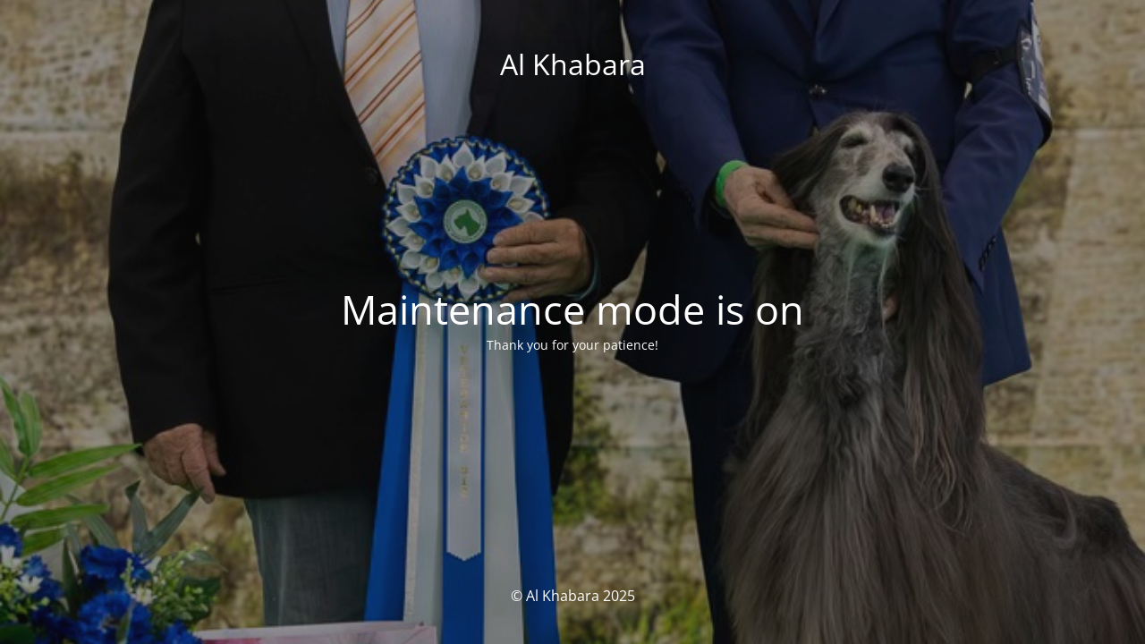

--- FILE ---
content_type: text/html; charset=UTF-8
request_url: https://www.alkhabara.com/en/topics/afghan-hound-blogs/al-khabara-graceful-me/
body_size: 1207
content:
<!DOCTYPE html>
<html lang="en">
<head>
	<meta charset="UTF-8" />
	<title>Site is undergoing maintenance. I close our website due continous scanning of AI.</title>	<link rel="icon" href="https://www.alkhabara.com/en/wp-content/uploads/2015/11/cropped-alkhabara-aff-black-300-px-32x32.png" sizes="32x32" />
<link rel="icon" href="https://www.alkhabara.com/en/wp-content/uploads/2015/11/cropped-alkhabara-aff-black-300-px-192x192.png" sizes="192x192" />
<link rel="apple-touch-icon" href="https://www.alkhabara.com/en/wp-content/uploads/2015/11/cropped-alkhabara-aff-black-300-px-180x180.png" />
<meta name="msapplication-TileImage" content="https://www.alkhabara.com/en/wp-content/uploads/2015/11/cropped-alkhabara-aff-black-300-px-270x270.png" />
	<meta name="viewport" content="width=device-width, maximum-scale=1, initial-scale=1, minimum-scale=1">
	<meta name="description" content="Afghan Hounds"/>
	<meta http-equiv="X-UA-Compatible" content="" />
	<meta property="og:site_name" content="Al Khabara - Afghan Hounds"/>
	<meta property="og:title" content="Site is undergoing maintenance. I close our website due continous scanning of AI."/>
	<meta property="og:type" content="Maintenance"/>
	<meta property="og:url" content="https://www.alkhabara.com/en"/>
	<meta property="og:description" content="Thank you for your patience!"/>
		<link rel="profile" href="http://gmpg.org/xfn/11" />
	<link rel="pingback" href="https://www.alkhabara.com/en/xmlrpc.php" />
	<link rel='stylesheet' id='mtnc-style-css' href='https://www.alkhabara.com/en/wp-content/plugins/maintenance/load/css/style.css?ver=1756975714' type='text/css' media='all' />
<link rel='stylesheet' id='mtnc-fonts-css' href='https://www.alkhabara.com/en/wp-content/plugins/maintenance/load/css/fonts.css?ver=1756975714' type='text/css' media='all' />
<style type="text/css">body {background-color: #111111}.preloader {background-color: #111111}body {font-family: Open Sans; }.site-title, .preloader i, .login-form, .login-form a.lost-pass, .btn-open-login-form, .site-content, .user-content-wrapper, .user-content, footer, .maintenance a{color: #ffffff;} a.close-user-content, #mailchimp-box form input[type="submit"], .login-form input#submit.button  {border-color:#ffffff} input[type="submit"]:hover{background-color:#ffffff} input:-webkit-autofill, input:-webkit-autofill:focus{-webkit-text-fill-color:#ffffff} body &gt; .login-form-container{background-color:#111111}.btn-open-login-form{background-color:#111111}input:-webkit-autofill, input:-webkit-autofill:focus{-webkit-box-shadow:0 0 0 50px #111111 inset}input[type='submit']:hover{color:#111111} #custom-subscribe #submit-subscribe:before{background-color:#111111} </style>    
    <!--[if IE]><script type="text/javascript" src="https://www.alkhabara.com/en/wp-content/plugins/maintenance/load/js/jquery.backstretch.min.js"></script><![endif]--><link rel="stylesheet" href="https://fonts.bunny.net/css?family=Open%20Sans:300,300italic,regular,italic,600,600italic,700,700italic,800,800italic:300"></head>

<body class="maintenance ">

<div class="main-container">
	<div class="preloader"><i class="fi-widget" aria-hidden="true"></i></div>	<div id="wrapper">
		<div class="center logotype">
			<header>
				<div class="logo-box istext" rel="home"><h1 class="site-title">Al Khabara</h1></div>			</header>
		</div>
		<div id="content" class="site-content">
			<div class="center">
                <h2 class="heading font-center" style="font-weight:300;font-style:normal">Maintenance mode is on</h2><div class="description" style="font-weight:300;font-style:normal"><p>Thank you for your patience!</p>
</div>			</div>
		</div>
	</div> <!-- end wrapper -->
	<footer>
		<div class="center">
			<div style="font-weight:300;font-style:normal">© Al Khabara 2025</div>		</div>
	</footer>
					<picture class="bg-img">
						<img class="skip-lazy" src="https://www.alkhabara.com/en/wp-content/uploads/2025/03/nggallery_import/1E73560E-8F64-4F8D-BCA7-737B6B54E5C7.jpeg">
		</picture>
	</div>

<!--[if !IE]><!--><script type="text/javascript" src="https://www.alkhabara.com/en/wp-includes/js/jquery/jquery.min.js?ver=3.7.1" id="jquery-core-js"></script>
<script type="text/javascript" src="https://www.alkhabara.com/en/wp-includes/js/jquery/jquery-migrate.min.js?ver=3.4.1" id="jquery-migrate-js"></script>
<!--<![endif]--><script type="text/javascript" id="_frontend-js-extra">
/* <![CDATA[ */
var mtnc_front_options = {"body_bg":"https://www.alkhabara.com/en/wp-content/uploads/2025/03/nggallery_import/1E73560E-8F64-4F8D-BCA7-737B6B54E5C7.jpeg","gallery_array":[],"blur_intensity":"5","font_link":["Open Sans:300,300italic,regular,italic,600,600italic,700,700italic,800,800italic:300"]};
//# sourceURL=_frontend-js-extra
/* ]]> */
</script>
<script type="text/javascript" src="https://www.alkhabara.com/en/wp-content/plugins/maintenance/load/js/jquery.frontend.js?ver=1756975714" id="_frontend-js"></script>

</body>
</html>
